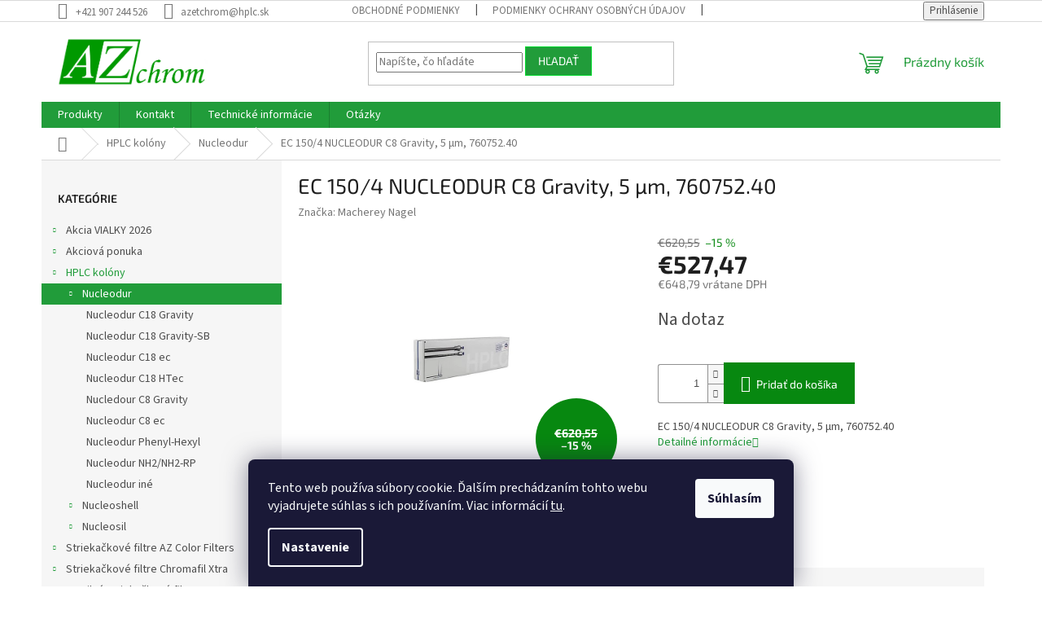

--- FILE ---
content_type: text/html; charset=utf-8
request_url: https://eshop.azetchrom.sk/ec-150-4-nucleodur-c8-gravity--5-m/
body_size: 20832
content:
        <!doctype html><html lang="sk" dir="ltr" class="header-background-light external-fonts-loaded"><head><meta charset="utf-8" /><meta name="viewport" content="width=device-width,initial-scale=1" /><title>EC 150/4 NUCLEODUR C8 Gravity, 5 µm, 760752.40 - AZ CHROM</title><link rel="preconnect" href="https://cdn.myshoptet.com" /><link rel="dns-prefetch" href="https://cdn.myshoptet.com" /><link rel="preload" href="https://cdn.myshoptet.com/prj/dist/master/cms/libs/jquery/jquery-1.11.3.min.js" as="script" /><link href="https://cdn.myshoptet.com/prj/dist/master/cms/templates/frontend_templates/shared/css/font-face/source-sans-3.css" rel="stylesheet"><link href="https://cdn.myshoptet.com/prj/dist/master/cms/templates/frontend_templates/shared/css/font-face/exo-2.css" rel="stylesheet"><link href="https://cdn.myshoptet.com/prj/dist/master/shop/dist/font-shoptet-11.css.62c94c7785ff2cea73b2.css" rel="stylesheet"><script>
dataLayer = [];
dataLayer.push({'shoptet' : {
    "pageId": 916,
    "pageType": "productDetail",
    "currency": "EUR",
    "currencyInfo": {
        "decimalSeparator": ",",
        "exchangeRate": 1,
        "priceDecimalPlaces": 2,
        "symbol": "\u20ac",
        "symbolLeft": 1,
        "thousandSeparator": " "
    },
    "language": "sk",
    "projectId": 609618,
    "product": {
        "id": 18010,
        "guid": "3560118e-9a90-11ee-ac84-aa0256134491",
        "hasVariants": false,
        "codes": [
            {
                "code": "760752.40"
            }
        ],
        "code": "760752.40",
        "name": "EC 150\/4 NUCLEODUR C8 Gravity, 5 \u00b5m, 760752.40",
        "appendix": "",
        "weight": 0,
        "manufacturer": "Macherey Nagel",
        "manufacturerGuid": "1EF53358281A6140A097DA0BA3DED3EE",
        "currentCategory": "HPLC kol\u00f3ny | Nucleodur",
        "currentCategoryGuid": "ffd5797d-99c0-11ee-a217-52a26b2cc824",
        "defaultCategory": "HPLC kol\u00f3ny | Nucleodur",
        "defaultCategoryGuid": "ffd5797d-99c0-11ee-a217-52a26b2cc824",
        "currency": "EUR",
        "priceWithVat": 648.78999999999996
    },
    "cartInfo": {
        "id": null,
        "freeShipping": false,
        "freeShippingFrom": null,
        "leftToFreeGift": {
            "formattedPrice": "\u20ac0",
            "priceLeft": 0
        },
        "freeGift": false,
        "leftToFreeShipping": {
            "priceLeft": null,
            "dependOnRegion": null,
            "formattedPrice": null
        },
        "discountCoupon": [],
        "getNoBillingShippingPrice": {
            "withoutVat": 0,
            "vat": 0,
            "withVat": 0
        },
        "cartItems": [],
        "taxMode": "ORDINARY"
    },
    "cart": [],
    "customer": {
        "priceRatio": 1,
        "priceListId": 1,
        "groupId": null,
        "registered": false,
        "mainAccount": false
    }
}});
dataLayer.push({'cookie_consent' : {
    "marketing": "denied",
    "analytics": "denied"
}});
document.addEventListener('DOMContentLoaded', function() {
    shoptet.consent.onAccept(function(agreements) {
        if (agreements.length == 0) {
            return;
        }
        dataLayer.push({
            'cookie_consent' : {
                'marketing' : (agreements.includes(shoptet.config.cookiesConsentOptPersonalisation)
                    ? 'granted' : 'denied'),
                'analytics': (agreements.includes(shoptet.config.cookiesConsentOptAnalytics)
                    ? 'granted' : 'denied')
            },
            'event': 'cookie_consent'
        });
    });
});
</script>
<meta property="og:type" content="website"><meta property="og:site_name" content="eshop.azetchrom.sk"><meta property="og:url" content="https://eshop.azetchrom.sk/ec-150-4-nucleodur-c8-gravity--5-m/"><meta property="og:title" content="EC 150/4 NUCLEODUR C8 Gravity, 5 µm, 760752.40 - AZ CHROM"><meta name="author" content="AZ CHROM"><meta name="web_author" content="Shoptet.sk"><meta name="dcterms.rightsHolder" content="eshop.azetchrom.sk"><meta name="robots" content="index,follow"><meta property="og:image" content="https://cdn.myshoptet.com/usr/eshop.azetchrom.sk/user/shop/big/18010_ec-150-4-nucleodur-c8-gravity--5-m--760752-40.jpg?657b1659"><meta property="og:description" content="EC 150/4 NUCLEODUR C8 Gravity, 5 µm, 760752.40. EC 150/4 NUCLEODUR C8 Gravity, 5 µm, 760752.40"><meta name="description" content="EC 150/4 NUCLEODUR C8 Gravity, 5 µm, 760752.40. EC 150/4 NUCLEODUR C8 Gravity, 5 µm, 760752.40"><meta property="product:price:amount" content="648.79"><meta property="product:price:currency" content="EUR"><style>:root {--color-primary: #219c3a;--color-primary-h: 132;--color-primary-s: 65%;--color-primary-l: 37%;--color-primary-hover: #0a9176;--color-primary-hover-h: 168;--color-primary-hover-s: 87%;--color-primary-hover-l: 30%;--color-secondary: #078810;--color-secondary-h: 124;--color-secondary-s: 90%;--color-secondary-l: 28%;--color-secondary-hover: #00db2c;--color-secondary-hover-h: 132;--color-secondary-hover-s: 100%;--color-secondary-hover-l: 43%;--color-tertiary: #219c3a;--color-tertiary-h: 132;--color-tertiary-s: 65%;--color-tertiary-l: 37%;--color-tertiary-hover: #00db2c;--color-tertiary-hover-h: 132;--color-tertiary-hover-s: 100%;--color-tertiary-hover-l: 43%;--color-header-background: #ffffff;--template-font: "Source Sans 3";--template-headings-font: "Exo 2";--header-background-url: url("https://cdn.myshoptet.com/usr/eshop.azetchrom.sk/user/header_backgrounds/svetlozelena.jpg");--cookies-notice-background: #1A1937;--cookies-notice-color: #F8FAFB;--cookies-notice-button-hover: #f5f5f5;--cookies-notice-link-hover: #27263f;--templates-update-management-preview-mode-content: "Náhľad aktualizácií šablóny je aktívny pre váš prehliadač."}</style>
    
    <link href="https://cdn.myshoptet.com/prj/dist/master/shop/dist/main-11.less.fcb4a42d7bd8a71b7ee2.css" rel="stylesheet" />
                <link href="https://cdn.myshoptet.com/prj/dist/master/shop/dist/mobile-header-v1-11.less.1ee105d41b5f713c21aa.css" rel="stylesheet" />
    
    <script>var shoptet = shoptet || {};</script>
    <script src="https://cdn.myshoptet.com/prj/dist/master/shop/dist/main-3g-header.js.05f199e7fd2450312de2.js"></script>
<!-- User include --><!-- project html code header -->
<style>
.flag.flag-discount {
   background-color: #078810;
}
.flags-extra .price-standard, .flags-extra .price-save {
   color: white
}
</style>
<!-- /User include --><link rel="shortcut icon" href="/favicon.ico" type="image/x-icon" /><link rel="canonical" href="https://eshop.azetchrom.sk/ec-150-4-nucleodur-c8-gravity--5-m/" /></head><body class="desktop id-916 in-nucleodur template-11 type-product type-detail multiple-columns-body columns-mobile-2 columns-1 ums_forms_redesign--off ums_a11y_category_page--on ums_discussion_rating_forms--off ums_flags_display_unification--on ums_a11y_login--on mobile-header-version-1"><noscript>
    <style>
        #header {
            padding-top: 0;
            position: relative !important;
            top: 0;
        }
        .header-navigation {
            position: relative !important;
        }
        .overall-wrapper {
            margin: 0 !important;
        }
        body:not(.ready) {
            visibility: visible !important;
        }
    </style>
    <div class="no-javascript">
        <div class="no-javascript__title">Musíte zmeniť nastavenie vášho prehliadača</div>
        <div class="no-javascript__text">Pozrite sa na: <a href="https://www.google.com/support/bin/answer.py?answer=23852">Ako povoliť JavaScript vo vašom prehliadači</a>.</div>
        <div class="no-javascript__text">Ak používate software na blokovanie reklám, možno bude potrebné, aby ste povolili JavaScript z tejto stránky.</div>
        <div class="no-javascript__text">Ďakujeme.</div>
    </div>
</noscript>
    <div class="siteCookies siteCookies--bottom siteCookies--dark js-siteCookies" role="dialog" data-testid="cookiesPopup" data-nosnippet>
        <div class="siteCookies__form">
            <div class="siteCookies__content">
                <div class="siteCookies__text">
                    Tento web používa súbory cookie. Ďalším prechádzaním tohto webu vyjadrujete súhlas s ich používaním. Viac informácií <a href="/podmienky-ochrany-osobnych-udajov/" target=\"_blank\" rel=\"noopener noreferrer\">tu</a>.
                </div>
                <p class="siteCookies__links">
                    <button class="siteCookies__link js-cookies-settings" aria-label="Nastavenia cookies" data-testid="cookiesSettings">Nastavenie</button>
                </p>
            </div>
            <div class="siteCookies__buttonWrap">
                                <button class="siteCookies__button js-cookiesConsentSubmit" value="all" aria-label="Prijať cookies" data-testid="buttonCookiesAccept">Súhlasím</button>
            </div>
        </div>
        <script>
            document.addEventListener("DOMContentLoaded", () => {
                const siteCookies = document.querySelector('.js-siteCookies');
                document.addEventListener("scroll", shoptet.common.throttle(() => {
                    const st = document.documentElement.scrollTop;
                    if (st > 1) {
                        siteCookies.classList.add('siteCookies--scrolled');
                    } else {
                        siteCookies.classList.remove('siteCookies--scrolled');
                    }
                }, 100));
            });
        </script>
    </div>
<a href="#content" class="skip-link sr-only">Prejsť na obsah</a><div class="overall-wrapper"><div class="user-action"><div class="container">
    <div class="user-action-in">
                    <div id="login" class="user-action-login popup-widget login-widget" role="dialog" aria-labelledby="loginHeading">
        <div class="popup-widget-inner">
                            <h2 id="loginHeading">Prihlásenie k vášmu účtu</h2><div id="customerLogin"><form action="/action/Customer/Login/" method="post" id="formLoginIncluded" class="csrf-enabled formLogin" data-testid="formLogin"><input type="hidden" name="referer" value="" /><div class="form-group"><div class="input-wrapper email js-validated-element-wrapper no-label"><input type="email" name="email" class="form-control" autofocus placeholder="E-mailová adresa (napr. jan@novak.sk)" data-testid="inputEmail" autocomplete="email" required /></div></div><div class="form-group"><div class="input-wrapper password js-validated-element-wrapper no-label"><input type="password" name="password" class="form-control" placeholder="Heslo" data-testid="inputPassword" autocomplete="current-password" required /><span class="no-display">Nemôžete vyplniť toto pole</span><input type="text" name="surname" value="" class="no-display" /></div></div><div class="form-group"><div class="login-wrapper"><button type="submit" class="btn btn-secondary btn-text btn-login" data-testid="buttonSubmit">Prihlásiť sa</button><div class="password-helper"><a href="/registracia/" data-testid="signup" rel="nofollow">Nová registrácia</a><a href="/klient/zabudnute-heslo/" rel="nofollow">Zabudnuté heslo</a></div></div></div></form>
</div>                    </div>
    </div>

                            <div id="cart-widget" class="user-action-cart popup-widget cart-widget loader-wrapper" data-testid="popupCartWidget" role="dialog" aria-hidden="true">
    <div class="popup-widget-inner cart-widget-inner place-cart-here">
        <div class="loader-overlay">
            <div class="loader"></div>
        </div>
    </div>

    <div class="cart-widget-button">
        <a href="/kosik/" class="btn btn-conversion" id="continue-order-button" rel="nofollow" data-testid="buttonNextStep">Pokračovať do košíka</a>
    </div>
</div>
            </div>
</div>
</div><div class="top-navigation-bar" data-testid="topNavigationBar">

    <div class="container">

        <div class="top-navigation-contacts">
            <strong>Zákaznícka podpora:</strong><a href="tel:+421907244526" class="project-phone" aria-label="Zavolať na +421907244526" data-testid="contactboxPhone"><span>+421 907 244 526</span></a><a href="mailto:azetchrom@hplc.sk" class="project-email" data-testid="contactboxEmail"><span>azetchrom@hplc.sk</span></a>        </div>

                            <div class="top-navigation-menu">
                <div class="top-navigation-menu-trigger"></div>
                <ul class="top-navigation-bar-menu">
                                            <li class="top-navigation-menu-item-39">
                            <a href="/obchodne-podmienky/" target="blank">Obchodné podmienky</a>
                        </li>
                                            <li class="top-navigation-menu-item-691">
                            <a href="/podmienky-ochrany-osobnych-udajov/" target="blank">Podmienky ochrany osobných údajov</a>
                        </li>
                                            <li class="top-navigation-menu-item-898">
                            <a href="/formulare/" target="blank">Formuláre</a>
                        </li>
                                            <li class="top-navigation-menu-item-external-46">
                            <a href="https://609618.myshoptet.com/kontakt/">Kontakty</a>
                        </li>
                                    </ul>
                <ul class="top-navigation-bar-menu-helper"></ul>
            </div>
        
        <div class="top-navigation-tools">
            <div class="responsive-tools">
                <a href="#" class="toggle-window" data-target="search" aria-label="Hľadať" data-testid="linkSearchIcon"></a>
                                                            <a href="#" class="toggle-window" data-target="login"></a>
                                                    <a href="#" class="toggle-window" data-target="navigation" aria-label="Menu" data-testid="hamburgerMenu"></a>
            </div>
                        <button class="top-nav-button top-nav-button-login toggle-window" type="button" data-target="login" aria-haspopup="dialog" aria-controls="login" aria-expanded="false" data-testid="signin"><span>Prihlásenie</span></button>        </div>

    </div>

</div>
<header id="header"><div class="container navigation-wrapper">
    <div class="header-top">
        <div class="site-name-wrapper">
            <div class="site-name"><a href="/" data-testid="linkWebsiteLogo"><img src="https://cdn.myshoptet.com/usr/eshop.azetchrom.sk/user/logos/az_chrom-1-1.png" alt="AZ CHROM" fetchpriority="low" /></a></div>        </div>
        <div class="search" itemscope itemtype="https://schema.org/WebSite">
            <meta itemprop="headline" content="Nucleodur"/><meta itemprop="url" content="https://eshop.azetchrom.sk"/><meta itemprop="text" content="EC 150/4 NUCLEODUR C8 Gravity, 5 µm, 760752.40. EC 150/4 NUCLEODUR C8 Gravity, 5 µm, 760752.40"/>            <form action="/action/ProductSearch/prepareString/" method="post"
    id="formSearchForm" class="search-form compact-form js-search-main"
    itemprop="potentialAction" itemscope itemtype="https://schema.org/SearchAction" data-testid="searchForm">
    <fieldset>
        <meta itemprop="target"
            content="https://eshop.azetchrom.sk/vyhladavanie/?string={string}"/>
        <input type="hidden" name="language" value="sk"/>
        
            
<input
    type="search"
    name="string"
        class="query-input form-control search-input js-search-input"
    placeholder="Napíšte, čo hľadáte"
    autocomplete="off"
    required
    itemprop="query-input"
    aria-label="Vyhľadávanie"
    data-testid="searchInput"
>
            <button type="submit" class="btn btn-default" data-testid="searchBtn">Hľadať</button>
        
    </fieldset>
</form>
        </div>
        <div class="navigation-buttons">
                
    <a href="/kosik/" class="btn btn-icon toggle-window cart-count" data-target="cart" data-hover="true" data-redirect="true" data-testid="headerCart" rel="nofollow" aria-haspopup="dialog" aria-expanded="false" aria-controls="cart-widget">
        
                <span class="sr-only">Nákupný košík</span>
        
            <span class="cart-price visible-lg-inline-block" data-testid="headerCartPrice">
                                    Prázdny košík                            </span>
        
    
            </a>
        </div>
    </div>
    <nav id="navigation" aria-label="Hlavné menu" data-collapsible="true"><div class="navigation-in menu"><ul class="menu-level-1" role="menubar" data-testid="headerMenuItems"><li class="menu-item-external-20" role="none"><a href="https://609618.myshoptet.com/" data-testid="headerMenuItem" role="menuitem" aria-expanded="false"><b>Produkty</b></a></li>
<li class="menu-item-external-29" role="none"><a href="https://609618.myshoptet.com/kontakt/" data-testid="headerMenuItem" role="menuitem" aria-expanded="false"><b>Kontakt</b></a></li>
<li class="menu-item-707" role="none"><a href="/technicke-info/" target="blank" data-testid="headerMenuItem" role="menuitem" aria-expanded="false"><b>Technické informácie</b></a></li>
<li class="menu-item-29" role="none"><a href="/otazky/" data-testid="headerMenuItem" role="menuitem" aria-expanded="false"><b>Otázky</b></a></li>
<li class="appended-category menu-item-1032 ext" role="none"><a href="/akcia-vialky-2026/"><b>Akcia VIALKY 2026</b><span class="submenu-arrow" role="menuitem"></span></a><ul class="menu-level-2 menu-level-2-appended" role="menu"><li class="menu-item-1035" role="none"><a href="/zavitove-vialky-n9/" data-testid="headerMenuItem" role="menuitem"><span>Závitové vialky N9</span></a></li><li class="menu-item-1038" role="none"><a href="/krimpovacie-vialky-n11/" data-testid="headerMenuItem" role="menuitem"><span>Krimpovacie vialky N11</span></a></li><li class="menu-item-1041" role="none"><a href="/snap-ring-vialky-n11/" data-testid="headerMenuItem" role="menuitem"><span>Snap ring vialky N11</span></a></li></ul></li><li class="appended-category menu-item-817 ext" role="none"><a href="/akciova-ponuka/"><b>Akciová ponuka</b><span class="submenu-arrow" role="menuitem"></span></a><ul class="menu-level-2 menu-level-2-appended" role="menu"><li class="menu-item-823" role="none"><a href="/akciova-ponuka-hplc/" data-testid="headerMenuItem" role="menuitem"><span>Akciová ponuka HPLC kolóny</span></a></li><li class="menu-item-820" role="none"><a href="/macherey-nagel/" data-testid="headerMenuItem" role="menuitem"><span>Macherey Nagel HPLC kolóny</span></a></li><li class="menu-item-826" role="none"><a href="/akciova-ponuka-d2-lampy/" data-testid="headerMenuItem" role="menuitem"><span>Akciová ponuka D2 lampy</span></a></li><li class="menu-item-835" role="none"><a href="/spojovaci-chromatograficky-material/" data-testid="headerMenuItem" role="menuitem"><span>Spojovací chromatografický materiál</span></a></li><li class="menu-item-910" role="none"><a href="/filtracia/" data-testid="headerMenuItem" role="menuitem"><span>Filtrácia</span></a></li></ul></li><li class="appended-category menu-item-913 ext" role="none"><a href="/hplc-kolony/"><b>HPLC kolóny</b><span class="submenu-arrow" role="menuitem"></span></a><ul class="menu-level-2 menu-level-2-appended" role="menu"><li class="menu-item-916" role="none"><a href="/nucleodur/" data-testid="headerMenuItem" role="menuitem"><span>Nucleodur</span></a></li><li class="menu-item-904" role="none"><a href="/nucleoshell/" data-testid="headerMenuItem" role="menuitem"><span>Nucleoshell</span></a></li><li class="menu-item-919" role="none"><a href="/nucleosil/" data-testid="headerMenuItem" role="menuitem"><span>Nucleosil</span></a></li></ul></li><li class="appended-category menu-item-673 ext" role="none"><a href="/striekackove-filtre-az-color-filters/"><b>Striekačkové filtre AZ Color Filters</b><span class="submenu-arrow" role="menuitem"></span></a><ul class="menu-level-2 menu-level-2-appended" role="menu"><li class="menu-item-716" role="none"><a href="/hptfe--hydrofilny-ptfe/" data-testid="headerMenuItem" role="menuitem"><span>HPTFE (hydrofilný PTFE)</span></a></li><li class="menu-item-725" role="none"><a href="/nylon/" data-testid="headerMenuItem" role="menuitem"><span>Nylon</span></a></li><li class="menu-item-740" role="none"><a href="/ptfe--hydrofobny-ptfe/" data-testid="headerMenuItem" role="menuitem"><span>PTFE (hydrofóbny)</span></a></li><li class="menu-item-984" role="none"><a href="/hpvdf--hydrofilny-pvdf/" data-testid="headerMenuItem" role="menuitem"><span>HPVDF (hydrofilný PVDF)</span></a></li><li class="menu-item-767" role="none"><a href="/pvdf--hydrofobny/" data-testid="headerMenuItem" role="menuitem"><span>PVDF (hydrofóbny PVDF)</span></a></li><li class="menu-item-758" role="none"><a href="/pes/" data-testid="headerMenuItem" role="menuitem"><span>PES</span></a></li><li class="menu-item-785" role="none"><a href="/rc--regenerovana-celuloza/" data-testid="headerMenuItem" role="menuitem"><span>RC (regenerovaná celulóza)</span></a></li><li class="menu-item-993" role="none"><a href="/pet/" data-testid="headerMenuItem" role="menuitem"><span>PET (polyester)</span></a></li><li class="menu-item-776" role="none"><a href="/mce/" data-testid="headerMenuItem" role="menuitem"><span>MCE</span></a></li><li class="menu-item-794" role="none"><a href="/gf--glass-fibre/" data-testid="headerMenuItem" role="menuitem"><span>GF (glass fibre)</span></a></li><li class="menu-item-803" role="none"><a href="/ca--acetat-celulozy/" data-testid="headerMenuItem" role="menuitem"><span>CA (acetát celulózy)</span></a></li></ul></li><li class="appended-category menu-item-844 ext" role="none"><a href="/striekackove-filtre-chromafil-xtra/"><b>Striekačkové filtre Chromafil Xtra</b><span class="submenu-arrow" role="menuitem"></span></a><ul class="menu-level-2 menu-level-2-appended" role="menu"><li class="menu-item-847" role="none"><a href="/chromafil-xtra-rc--regenerovana-celuloza/" data-testid="headerMenuItem" role="menuitem"><span>Chromafil Xtra RC (regenerovaná celulóza)</span></a></li><li class="menu-item-850" role="none"><a href="/chromafil-xtra-h-ptfe--hydrofilny-ptfe-/" data-testid="headerMenuItem" role="menuitem"><span>Chromafil Xtra H-PTFE (hydrofilný PTFE)</span></a></li><li class="menu-item-853" role="none"><a href="/chromafil-xtra-pa--nylon-2/" data-testid="headerMenuItem" role="menuitem"><span>Chromafil Xtra PA (nylon)</span></a></li><li class="menu-item-856" role="none"><a href="/chromafil-xtra-pet--polyester-2/" data-testid="headerMenuItem" role="menuitem"><span>Chromafil Xtra PET (polyester)</span></a></li><li class="menu-item-859" role="none"><a href="/chromafil-xtra-ptfe--hydrofobny-ptfe/" data-testid="headerMenuItem" role="menuitem"><span>Chromafil Xtra PTFE (hydrofóbny PTFE)</span></a></li><li class="menu-item-862" role="none"><a href="/chromafil-xtra-pes/" data-testid="headerMenuItem" role="menuitem"><span>Chromafil Xtra PES</span></a></li><li class="menu-item-865" role="none"><a href="/chromafil-xtra-pvdf--hyrofilny-pvdf/" data-testid="headerMenuItem" role="menuitem"><span>Chromafil Xtra PVDF (hyrofilný PVDF)</span></a></li><li class="menu-item-868" role="none"><a href="/chromafil-xtra-mv--zmes-esterov-celulozy/" data-testid="headerMenuItem" role="menuitem"><span>Chromafil Xtra MV (zmes esterov celulózy)</span></a></li><li class="menu-item-871" role="none"><a href="/chromafil-xtra-ca--acetat-celulozy/" data-testid="headerMenuItem" role="menuitem"><span>Chromafil Xtra CA (acetát celulózy)</span></a></li><li class="menu-item-874" role="none"><a href="/chromafil-xtra-gf--sklenene-vlakna/" data-testid="headerMenuItem" role="menuitem"><span>Chromafil Xtra GF (sklenené vlákna)</span></a></li><li class="menu-item-877" role="none"><a href="/chromafil-xtra-s-predfiltrom-gf/" data-testid="headerMenuItem" role="menuitem"><span>Chromafil Xtra s predfiltrom GF</span></a></li><li class="menu-item-880" role="none"><a href="/chromafil-xtra-ic/" data-testid="headerMenuItem" role="menuitem"><span>Chromafil Xtra IC</span></a></li></ul></li><li class="appended-category menu-item-1017 ext" role="none"><a href="/sterilne-striekackove-filtre/"><b>Sterilné striekačkové filtre</b><span class="submenu-arrow" role="menuitem"></span></a><ul class="menu-level-2 menu-level-2-appended" role="menu"><li class="menu-item-1020" role="none"><a href="/pes-2/" data-testid="headerMenuItem" role="menuitem"><span>PES</span></a></li><li class="menu-item-1023" role="none"><a href="/pvdf-hydrofilny/" data-testid="headerMenuItem" role="menuitem"><span>PVDF hydrofilný</span></a></li><li class="menu-item-1026" role="none"><a href="/ca/" data-testid="headerMenuItem" role="menuitem"><span>CA</span></a></li><li class="menu-item-1029" role="none"><a href="/hptfe/" data-testid="headerMenuItem" role="menuitem"><span>HPTFE</span></a></li></ul></li><li class="appended-category menu-item-683" role="none"><a href="/membranove-filtre/"><b>Membránové filtre 47mm</b></a></li><li class="appended-category menu-item-814" role="none"><a href="/filtracne-a-spe-aparatury/"><b>Filtračné a SPE aparatúry</b></a></li><li class="appended-category menu-item-1000 ext" role="none"><a href="/rychle-testy-analyza-vod/"><b>Rýchle testy - Analýza vôd</b><span class="submenu-arrow" role="menuitem"></span></a><ul class="menu-level-2 menu-level-2-appended" role="menu"><li class="menu-item-1014" role="none"><a href="/meranie-ph/" data-testid="headerMenuItem" role="menuitem"><span>meranie pH</span></a></li><li class="menu-item-1006" role="none"><a href="/nanocolor/" data-testid="headerMenuItem" role="menuitem"><span>Nanocolor</span></a></li><li class="menu-item-1009" role="none"><a href="/aquadur/" data-testid="headerMenuItem" role="menuitem"><span>Aquadur</span></a></li><li class="menu-item-1012" role="none"><a href="/visocolor/" data-testid="headerMenuItem" role="menuitem"><span>Visocolor</span></a></li><li class="menu-item-1003" role="none"><a href="/quantofix/" data-testid="headerMenuItem" role="menuitem"><span>Quantofix</span></a></li></ul></li></ul>
    <ul class="navigationActions" role="menu">
                            <li role="none">
                                    <a href="/login/?backTo=%2Fec-150-4-nucleodur-c8-gravity--5-m%2F" rel="nofollow" data-testid="signin" role="menuitem"><span>Prihlásenie</span></a>
                            </li>
                        </ul>
</div><span class="navigation-close"></span></nav><div class="menu-helper" data-testid="hamburgerMenu"><span>Viac</span></div>
</div></header><!-- / header -->


                    <div class="container breadcrumbs-wrapper">
            <div class="breadcrumbs navigation-home-icon-wrapper" itemscope itemtype="https://schema.org/BreadcrumbList">
                                                                            <span id="navigation-first" data-basetitle="AZ CHROM" itemprop="itemListElement" itemscope itemtype="https://schema.org/ListItem">
                <a href="/" itemprop="item" class="navigation-home-icon"><span class="sr-only" itemprop="name">Domov</span></a>
                <span class="navigation-bullet">/</span>
                <meta itemprop="position" content="1" />
            </span>
                                <span id="navigation-1" itemprop="itemListElement" itemscope itemtype="https://schema.org/ListItem">
                <a href="/hplc-kolony/" itemprop="item" data-testid="breadcrumbsSecondLevel"><span itemprop="name">HPLC kolóny</span></a>
                <span class="navigation-bullet">/</span>
                <meta itemprop="position" content="2" />
            </span>
                                <span id="navigation-2" itemprop="itemListElement" itemscope itemtype="https://schema.org/ListItem">
                <a href="/nucleodur/" itemprop="item" data-testid="breadcrumbsSecondLevel"><span itemprop="name">Nucleodur</span></a>
                <span class="navigation-bullet">/</span>
                <meta itemprop="position" content="3" />
            </span>
                                            <span id="navigation-3" itemprop="itemListElement" itemscope itemtype="https://schema.org/ListItem" data-testid="breadcrumbsLastLevel">
                <meta itemprop="item" content="https://eshop.azetchrom.sk/ec-150-4-nucleodur-c8-gravity--5-m/" />
                <meta itemprop="position" content="4" />
                <span itemprop="name" data-title="EC 150/4 NUCLEODUR C8 Gravity, 5 µm, 760752.40">EC 150/4 NUCLEODUR C8 Gravity, 5 µm, 760752.40 <span class="appendix"></span></span>
            </span>
            </div>
        </div>
    
<div id="content-wrapper" class="container content-wrapper">
    
    <div class="content-wrapper-in">
                                                <aside class="sidebar sidebar-left"  data-testid="sidebarMenu">
                                                                                                <div class="sidebar-inner">
                                                                                                        <div class="box box-bg-variant box-categories">    <div class="skip-link__wrapper">
        <span id="categories-start" class="skip-link__target js-skip-link__target sr-only" tabindex="-1">&nbsp;</span>
        <a href="#categories-end" class="skip-link skip-link--start sr-only js-skip-link--start">Preskočiť kategórie</a>
    </div>

<h4>Kategórie</h4>


<div id="categories"><div class="categories cat-01 expandable external" id="cat-1032"><div class="topic"><a href="/akcia-vialky-2026/">Akcia VIALKY 2026<span class="cat-trigger">&nbsp;</span></a></div>

    </div><div class="categories cat-02 expandable external" id="cat-817"><div class="topic"><a href="/akciova-ponuka/">Akciová ponuka<span class="cat-trigger">&nbsp;</span></a></div>

    </div><div class="categories cat-01 expandable active expanded" id="cat-913"><div class="topic child-active"><a href="/hplc-kolony/">HPLC kolóny<span class="cat-trigger">&nbsp;</span></a></div>

                    <ul class=" active expanded">
                                        <li class="
                active                  expandable                 expanded                ">
                <a href="/nucleodur/">
                    Nucleodur
                    <span class="cat-trigger">&nbsp;</span>                </a>
                                                            

                    <ul class=" active expanded">
                                        <li >
                <a href="/nucleodur-c18ec/">
                    Nucleodur C18 Gravity
                                    </a>
                                                                </li>
                                <li >
                <a href="/nucleodur-c18-gravity-sb/">
                    Nucleodur C18 Gravity-SB
                                    </a>
                                                                </li>
                                <li >
                <a href="/nucleodur-c18-ec/">
                    Nucleodur C18 ec
                                    </a>
                                                                </li>
                                <li >
                <a href="/nucleodur-c8-gravity/">
                    Nucleodur C18 HTec
                                    </a>
                                                                </li>
                                <li >
                <a href="/nucledour-c8-gravity/">
                    Nucledour C8 Gravity
                                    </a>
                                                                </li>
                                <li >
                <a href="/nucleodur-c8-ec/">
                    Nucleodur C8 ec
                                    </a>
                                                                </li>
                                <li >
                <a href="/nucleodur-phenyl-hexyl/">
                    Nucleodur Phenyl-Hexyl
                                    </a>
                                                                </li>
                                <li >
                <a href="/nucleodur-nh2-nh2-rp/">
                    Nucleodur NH2/NH2-RP
                                    </a>
                                                                </li>
                                <li >
                <a href="/nucleodur-ine/">
                    Nucleodur iné
                                    </a>
                                                                </li>
                </ul>
    
                                                </li>
                                <li class="
                                 expandable                                 external">
                <a href="/nucleoshell/">
                    Nucleoshell
                    <span class="cat-trigger">&nbsp;</span>                </a>
                                                            

    
                                                </li>
                                <li class="
                                 expandable                                 external">
                <a href="/nucleosil/">
                    Nucleosil
                    <span class="cat-trigger">&nbsp;</span>                </a>
                                                            

    
                                                </li>
                </ul>
    </div><div class="categories cat-02 expandable external" id="cat-673"><div class="topic"><a href="/striekackove-filtre-az-color-filters/">Striekačkové filtre AZ Color Filters<span class="cat-trigger">&nbsp;</span></a></div>

    </div><div class="categories cat-01 expandable external" id="cat-844"><div class="topic"><a href="/striekackove-filtre-chromafil-xtra/">Striekačkové filtre Chromafil Xtra<span class="cat-trigger">&nbsp;</span></a></div>

    </div><div class="categories cat-02 expandable external" id="cat-1017"><div class="topic"><a href="/sterilne-striekackove-filtre/">Sterilné striekačkové filtre<span class="cat-trigger">&nbsp;</span></a></div>

    </div><div class="categories cat-01 expanded" id="cat-683"><div class="topic"><a href="/membranove-filtre/">Membránové filtre 47mm<span class="cat-trigger">&nbsp;</span></a></div></div><div class="categories cat-02 expanded" id="cat-814"><div class="topic"><a href="/filtracne-a-spe-aparatury/">Filtračné a SPE aparatúry<span class="cat-trigger">&nbsp;</span></a></div></div><div class="categories cat-01 expandable expanded" id="cat-1000"><div class="topic"><a href="/rychle-testy-analyza-vod/">Rýchle testy - Analýza vôd<span class="cat-trigger">&nbsp;</span></a></div>

                    <ul class=" expanded">
                                        <li >
                <a href="/meranie-ph/">
                    meranie pH
                                    </a>
                                                                </li>
                                <li >
                <a href="/nanocolor/">
                    Nanocolor
                                    </a>
                                                                </li>
                                <li >
                <a href="/aquadur/">
                    Aquadur
                                    </a>
                                                                </li>
                                <li >
                <a href="/visocolor/">
                    Visocolor
                                    </a>
                                                                </li>
                                <li >
                <a href="/quantofix/">
                    Quantofix
                                    </a>
                                                                </li>
                </ul>
    </div></div>

    <div class="skip-link__wrapper">
        <a href="#categories-start" class="skip-link skip-link--end sr-only js-skip-link--end" tabindex="-1" hidden>Preskočiť kategórie</a>
        <span id="categories-end" class="skip-link__target js-skip-link__target sr-only" tabindex="-1">&nbsp;</span>
    </div>
</div>
                                                                    </div>
                                                            </aside>
                            <main id="content" class="content narrow">
                            
<div class="p-detail" itemscope itemtype="https://schema.org/Product">

    
    <meta itemprop="name" content="EC 150/4 NUCLEODUR C8 Gravity, 5 µm, 760752.40" />
    <meta itemprop="category" content="Úvodná stránka &gt; HPLC kolóny &gt; Nucleodur &gt; EC 150/4 NUCLEODUR C8 Gravity, 5 µm, 760752.40" />
    <meta itemprop="url" content="https://eshop.azetchrom.sk/ec-150-4-nucleodur-c8-gravity--5-m/" />
    <meta itemprop="image" content="https://cdn.myshoptet.com/usr/eshop.azetchrom.sk/user/shop/big/18010_ec-150-4-nucleodur-c8-gravity--5-m--760752-40.jpg?657b1659" />
            <meta itemprop="description" content="EC 150/4 NUCLEODUR C8 Gravity, 5 µm, 760752.40" />
                <span class="js-hidden" itemprop="manufacturer" itemscope itemtype="https://schema.org/Organization">
            <meta itemprop="name" content="Macherey Nagel" />
        </span>
        <span class="js-hidden" itemprop="brand" itemscope itemtype="https://schema.org/Brand">
            <meta itemprop="name" content="Macherey Nagel" />
        </span>
                                        
        <div class="p-detail-inner">

        <div class="p-detail-inner-header">
            <h1>
                  EC 150/4 NUCLEODUR C8 Gravity, 5 µm, 760752.40            </h1>

                    </div>

        <form action="/action/Cart/addCartItem/" method="post" id="product-detail-form" class="pr-action csrf-enabled" data-testid="formProduct">

            <meta itemprop="productID" content="18010" /><meta itemprop="identifier" content="3560118e-9a90-11ee-ac84-aa0256134491" /><meta itemprop="sku" content="760752.40" /><span itemprop="offers" itemscope itemtype="https://schema.org/Offer"><link itemprop="availability" href="https://schema.org/InStock" /><meta itemprop="url" content="https://eshop.azetchrom.sk/ec-150-4-nucleodur-c8-gravity--5-m/" /><meta itemprop="price" content="648.79" /><meta itemprop="priceCurrency" content="EUR" /><link itemprop="itemCondition" href="https://schema.org/NewCondition" /></span><input type="hidden" name="productId" value="18010" /><input type="hidden" name="priceId" value="18025" /><input type="hidden" name="language" value="sk" />

            <div class="row product-top">

                <div class="col-xs-12">

                    <div class="p-detail-info">
                        
                        
                                                    <div><a href="/znacka/macherey-nagel/" data-testid="productCardBrandName">Značka: <span>Macherey Nagel</span></a></div>
                        
                    </div>

                </div>

                <div class="col-xs-12 col-lg-6 p-image-wrapper">

                    
                    <div class="p-image" style="" data-testid="mainImage">

                        

    

    <div class="flags flags-extra">
      
                
                                                                              
            <span class="flag flag-discount">
                                                                    <span class="price-standard">
                                            <span>€620,55</span>
                        </span>
                                                                                                            <span class="price-save">
            
                        
                &ndash;15 %
        </span>
                                    </span>
              </div>

                        

<a href="https://cdn.myshoptet.com/usr/eshop.azetchrom.sk/user/shop/big/18010_ec-150-4-nucleodur-c8-gravity--5-m--760752-40.jpg?657b1659" class="p-main-image cloud-zoom cbox" data-href="https://cdn.myshoptet.com/usr/eshop.azetchrom.sk/user/shop/orig/18010_ec-150-4-nucleodur-c8-gravity--5-m--760752-40.jpg?657b1659"><img src="https://cdn.myshoptet.com/usr/eshop.azetchrom.sk/user/shop/big/18010_ec-150-4-nucleodur-c8-gravity--5-m--760752-40.jpg?657b1659" alt="EC 150/4 NUCLEODUR C8 Gravity, 5 µm, 760752.40" width="1024" height="768"  fetchpriority="high" />
</a>                    </div>

                    
                </div>

                <div class="col-xs-12 col-lg-6 p-info-wrapper">

                    
                    
                        <div class="p-final-price-wrapper">

                                <span class="price-standard">
                                            <span>€620,55</span>
                        </span>
                                <span class="price-save">
            
                        
                &ndash;15 %
        </span>
                            <strong class="price-final" data-testid="productCardPrice">
            <span class="price-final-holder">
                €527,47
    

        </span>
    </strong>
                                <span class="price-additional">
                                        €648,79
            vrátane DPH                            </span>
                                <span class="price-measure">
                    
                        </span>
                            

                        </div>

                    
                    
                                                                                    <div class="availability-value" title="Dostupnosť">
                                    

    
    <span class="availability-label" data-testid="labelAvailability">
                    Na dotaz            </span>
    
                                </div>
                                                    
                        <table class="detail-parameters">
                            <tbody>
                            
                            
                            
                                                                                    </tbody>
                        </table>

                                                                            
                            <div class="add-to-cart" data-testid="divAddToCart">
                
<span class="quantity">
    <span
        class="increase-tooltip js-increase-tooltip"
        data-trigger="manual"
        data-container="body"
        data-original-title="Nie je možné zakúpiť viac než 9999 ks."
        aria-hidden="true"
        role="tooltip"
        data-testid="tooltip">
    </span>

    <span
        class="decrease-tooltip js-decrease-tooltip"
        data-trigger="manual"
        data-container="body"
        data-original-title="Minimálne množstvo, ktoré je možné zakúpiť je 1 ks."
        aria-hidden="true"
        role="tooltip"
        data-testid="tooltip">
    </span>
    <label>
        <input
            type="number"
            name="amount"
            value="1"
            class="amount"
            autocomplete="off"
            data-decimals="0"
                        step="1"
            min="1"
            max="9999"
            aria-label="Množstvo"
            data-testid="cartAmount"/>
    </label>

    <button
        class="increase"
        type="button"
        aria-label="Zvýšiť množstvo o 1"
        data-testid="increase">
            <span class="increase__sign">&plus;</span>
    </button>

    <button
        class="decrease"
        type="button"
        aria-label="Znížiť množstvo o 1"
        data-testid="decrease">
            <span class="decrease__sign">&minus;</span>
    </button>
</span>
                    
    <button type="submit" class="btn btn-lg btn-conversion add-to-cart-button" data-testid="buttonAddToCart" aria-label="Pridať do košíka EC 150/4 NUCLEODUR C8 Gravity, 5 µm, 760752.40">Pridať do košíka</button>

            </div>
                    
                    
                    

                                            <div class="p-short-description" data-testid="productCardShortDescr">
                            EC 150/4 NUCLEODUR C8 Gravity, 5 µm, 760752.40
                        </div>
                    
                                            <p data-testid="productCardDescr">
                            <a href="#description" class="chevron-after chevron-down-after" data-toggle="tab" data-external="1" data-force-scroll="true">Detailné informácie</a>
                        </p>
                    
                    <div class="social-buttons-wrapper">
                        <div class="link-icons" data-testid="productDetailActionIcons">
    <a href="#" class="link-icon print" title="Tlačiť produkt"><span>Tlač</span></a>
    <a href="/ec-150-4-nucleodur-c8-gravity--5-m:otazka/" class="link-icon chat" title="Hovoriť s predajcom" rel="nofollow"><span>Opýtať sa</span></a>
        </div>
                                            </div>

                    
                </div>

            </div>

        </form>
    </div>

    
        
    
        
    <div class="shp-tabs-wrapper p-detail-tabs-wrapper">
        <div class="row">
            <div class="col-sm-12 shp-tabs-row responsive-nav">
                <div class="shp-tabs-holder">
    <ul id="p-detail-tabs" class="shp-tabs p-detail-tabs visible-links" role="tablist">
                            <li class="shp-tab active" data-testid="tabDescription">
                <a href="#description" class="shp-tab-link" role="tab" data-toggle="tab">Popis</a>
            </li>
                                                                                                                         <li class="shp-tab" data-testid="tabDiscussion">
                                <a href="#productDiscussion" class="shp-tab-link" role="tab" data-toggle="tab">Diskusia</a>
            </li>
                                        </ul>
</div>
            </div>
            <div class="col-sm-12 ">
                <div id="tab-content" class="tab-content">
                                                                                                            <div id="description" class="tab-pane fade in active" role="tabpanel">
        <div class="description-inner">
            <div class="basic-description">
                <h3>Podrobný popis</h3>
                                    <p>Informačná brožúra <a href="http://www.hplc.sk/pdf/Macherey_Nagel/MN_NUCLEODUR.pdf"><strong>Nucleodur </strong></a></p>
                            </div>
            
    
        </div>
    </div>
                                                                                                                                                    <div id="productDiscussion" class="tab-pane fade" role="tabpanel" data-testid="areaDiscussion">
        <div id="discussionWrapper" class="discussion-wrapper unveil-wrapper" data-parent-tab="productDiscussion" data-testid="wrapperDiscussion">
                                    
    <div class="discussionContainer js-discussion-container" data-editorid="discussion">
                    <p data-testid="textCommentNotice">Buďte prvý, kto napíše príspevok k tejto položke.</p>
                                                        <div class="add-comment discussion-form-trigger" data-unveil="discussion-form" aria-expanded="false" aria-controls="discussion-form" role="button">
                <span class="link-like comment-icon" data-testid="buttonAddComment">Pridať komentár</span>
                        </div>
                        <div id="discussion-form" class="discussion-form vote-form js-hidden">
                            <form action="/action/ProductDiscussion/addPost/" method="post" id="formDiscussion" data-testid="formDiscussion">
    <input type="hidden" name="formId" value="9" />
    <input type="hidden" name="discussionEntityId" value="18010" />
            <div class="row">
        <div class="form-group col-xs-12 col-sm-6">
            <input type="text" name="fullName" value="" id="fullName" class="form-control" placeholder="Meno" data-testid="inputUserName"/>
                        <span class="no-display">Nevypĺňajte toto pole:</span>
            <input type="text" name="surname" value="" class="no-display" />
        </div>
        <div class="form-group js-validated-element-wrapper no-label col-xs-12 col-sm-6">
            <input type="email" name="email" value="" id="email" class="form-control js-validate-required" placeholder="E-mail" data-testid="inputEmail"/>
        </div>
        <div class="col-xs-12">
            <div class="form-group">
                <input type="text" name="title" id="title" class="form-control" placeholder="Názov" data-testid="inputTitle" />
            </div>
            <div class="form-group no-label js-validated-element-wrapper">
                <textarea name="message" id="message" class="form-control js-validate-required" rows="7" placeholder="Komentár" data-testid="inputMessage"></textarea>
            </div>
                                <div class="form-group js-validated-element-wrapper consents consents-first">
            <input
                type="hidden"
                name="consents[]"
                id="discussionConsents22"
                value="22"
                                                        data-special-message="validatorConsent"
                            />
                                        <label for="discussionConsents22" class="whole-width">
                                        Vložením komentáre súhlasíte s <a href="/podmienky-ochrany-osobnych-udajov/" rel="noopener noreferrer">podmienkami ochrany osobných údajov</a>
                </label>
                    </div>
                            <fieldset class="box box-sm box-bg-default">
    <h4>Bezpečnostná kontrola</h4>
    <div class="form-group captcha-image">
        <img src="[data-uri]" alt="" data-testid="imageCaptcha" width="150" height="40"  fetchpriority="low" />
    </div>
    <div class="form-group js-validated-element-wrapper smart-label-wrapper">
        <label for="captcha"><span class="required-asterisk">Odpíšte text z obrázka</span></label>
        <input type="text" id="captcha" name="captcha" class="form-control js-validate js-validate-required">
    </div>
</fieldset>
            <div class="form-group">
                <input type="submit" value="Poslať komentár" class="btn btn-sm btn-primary" data-testid="buttonSendComment" />
            </div>
        </div>
    </div>
</form>

                    </div>
                    </div>

        </div>
    </div>
                                                        </div>
            </div>
        </div>
    </div>

</div>
                    </main>
    </div>
    
            
    
</div>
        
        
                            <footer id="footer">
                    <h2 class="sr-only">Zápätie</h2>
                    
                                                                <div class="container footer-rows">
                            
    

<div class="site-name"><a href="/" data-testid="linkWebsiteLogo"><img src="data:image/svg+xml,%3Csvg%20width%3D%221%22%20height%3D%221%22%20xmlns%3D%22http%3A%2F%2Fwww.w3.org%2F2000%2Fsvg%22%3E%3C%2Fsvg%3E" alt="AZ CHROM" data-src="https://cdn.myshoptet.com/usr/eshop.azetchrom.sk/user/logos/az_chrom-1-1.png" fetchpriority="low" /></a></div>
<div class="custom-footer elements-2">
                    
                
        <div class="custom-footer__articles ">
                                                                                                                        <h4><span>Informácie pre vás</span></h4>
    <ul>
                    <li><a href="/obchodne-podmienky/" target="blank">Obchodné podmienky</a></li>
                    <li><a href="/podmienky-ochrany-osobnych-udajov/" target="blank">Podmienky ochrany osobných údajov</a></li>
                    <li><a href="/formulare/" target="blank">Formuláre</a></li>
                    <li><a href="https://609618.myshoptet.com/kontakt/">Kontakty</a></li>
            </ul>

                                                        </div>
                    
                
        <div class="custom-footer__contact ">
                                                                                                            <h4><span>Kontakt</span></h4>


    <div class="contact-box no-image" data-testid="contactbox">
                
        <ul>
                            <li>
                    <span class="mail" data-testid="contactboxEmail">
                                                    <a href="mailto:azetchrom&#64;hplc.sk">azetchrom<!---->&#64;<!---->hplc.sk</a>
                                            </span>
                </li>
            
                            <li>
                    <span class="tel">
                                                                                <a href="tel:+421907244526" aria-label="Zavolať na +421907244526" data-testid="contactboxPhone">
                                +421 907 244 526
                            </a>
                                            </span>
                </li>
            
            
            

                
                
                
                
                
                
                
            

        </ul>

    </div>


<script type="application/ld+json">
    {
        "@context" : "https://schema.org",
        "@type" : "Organization",
        "name" : "AZ CHROM",
        "url" : "https://eshop.azetchrom.sk",
                "employee" : "Ján Novák",
                    "email" : "azetchrom@hplc.sk",
                            "telephone" : "+421 907 244 526",
                                
                                                    "sameAs" : ["\", \"\", \""]
            }
</script>

                                                        </div>
    </div>
                        </div>
                                        
            
                    
                        <div class="container footer-bottom">
                            <span id="signature" style="display: inline-block !important; visibility: visible !important;"><a href="https://www.shoptet.sk/?utm_source=footer&utm_medium=link&utm_campaign=create_by_shoptet" class="image" target="_blank"><img src="data:image/svg+xml,%3Csvg%20width%3D%2217%22%20height%3D%2217%22%20xmlns%3D%22http%3A%2F%2Fwww.w3.org%2F2000%2Fsvg%22%3E%3C%2Fsvg%3E" data-src="https://cdn.myshoptet.com/prj/dist/master/cms/img/common/logo/shoptetLogo.svg" width="17" height="17" alt="Shoptet" class="vam" fetchpriority="low" /></a><a href="https://www.shoptet.sk/?utm_source=footer&utm_medium=link&utm_campaign=create_by_shoptet" class="title" target="_blank">Vytvoril Shoptet</a></span>
                            <span class="copyright" data-testid="textCopyright">
                                Copyright 2026 <strong>AZ CHROM</strong>. Všetky práva vyhradené.                                                            </span>
                        </div>
                    
                    
                                            
                </footer>
                <!-- / footer -->
                    
        </div>
        <!-- / overall-wrapper -->

                    <script src="https://cdn.myshoptet.com/prj/dist/master/cms/libs/jquery/jquery-1.11.3.min.js"></script>
                <script>var shoptet = shoptet || {};shoptet.abilities = {"about":{"generation":3,"id":"11"},"config":{"category":{"product":{"image_size":"detail"}},"navigation_breakpoint":767,"number_of_active_related_products":4,"product_slider":{"autoplay":false,"autoplay_speed":3000,"loop":true,"navigation":true,"pagination":true,"shadow_size":0}},"elements":{"recapitulation_in_checkout":true},"feature":{"directional_thumbnails":false,"extended_ajax_cart":false,"extended_search_whisperer":false,"fixed_header":false,"images_in_menu":true,"product_slider":false,"simple_ajax_cart":true,"smart_labels":false,"tabs_accordion":false,"tabs_responsive":true,"top_navigation_menu":true,"user_action_fullscreen":false}};shoptet.design = {"template":{"name":"Classic","colorVariant":"11-eight"},"layout":{"homepage":"catalog4","subPage":"listImage","productDetail":"listImage"},"colorScheme":{"conversionColor":"#078810","conversionColorHover":"#00db2c","color1":"#219c3a","color2":"#0a9176","color3":"#219c3a","color4":"#00db2c"},"fonts":{"heading":"Exo 2","text":"Source Sans 3"},"header":{"backgroundImage":"https:\/\/eshop.azetchrom.skuser\/header_backgrounds\/svetlozelena.jpg","image":null,"logo":"https:\/\/eshop.azetchrom.skuser\/logos\/az_chrom-1-1.png","color":"#ffffff"},"background":{"enabled":false,"color":null,"image":null}};shoptet.config = {};shoptet.events = {};shoptet.runtime = {};shoptet.content = shoptet.content || {};shoptet.updates = {};shoptet.messages = [];shoptet.messages['lightboxImg'] = "Obrázok";shoptet.messages['lightboxOf'] = "z";shoptet.messages['more'] = "Viac";shoptet.messages['cancel'] = "Zrušiť";shoptet.messages['removedItem'] = "Položka bola odstránená z košíka.";shoptet.messages['discountCouponWarning'] = "Zabudli ste použiť váš zľavový kupón. Urobte tak kliknutím na tlačidlo pri políčku, alebo číslo vymažte, aby ste mohli pokračovať.";shoptet.messages['charsNeeded'] = "Prosím, použite minimálne 3 znaky!";shoptet.messages['invalidCompanyId'] = "Neplané IČ, povolené sú iba číslice";shoptet.messages['needHelp'] = "Potrebujete poradiť?";shoptet.messages['showContacts'] = "Zobraziť kontakty";shoptet.messages['hideContacts'] = "Skryť kontakty";shoptet.messages['ajaxError'] = "Došlo k chybe; obnovte stránku a skúste to znova.";shoptet.messages['variantWarning'] = "Zvoľte prosím variant tovaru.";shoptet.messages['chooseVariant'] = "Zvoľte variant";shoptet.messages['unavailableVariant'] = "Tento variant nie je dostupný a nie je možné ho objednať.";shoptet.messages['withVat'] = "vrátane DPH";shoptet.messages['withoutVat'] = "bez DPH";shoptet.messages['toCart'] = "Do košíka";shoptet.messages['emptyCart'] = "Prázdny košík";shoptet.messages['change'] = "Zmeniť";shoptet.messages['chosenBranch'] = "Zvolená pobočka";shoptet.messages['validatorRequired'] = "Povinné pole";shoptet.messages['validatorEmail'] = "Prosím vložte platnú e-mailovú adresu";shoptet.messages['validatorUrl'] = "Prosím vložte platnú URL adresu";shoptet.messages['validatorDate'] = "Prosím vložte platný dátum";shoptet.messages['validatorNumber'] = "Zadajte číslo";shoptet.messages['validatorDigits'] = "Prosím vložte iba číslice";shoptet.messages['validatorCheckbox'] = "Zadajte prosím všetky povinné polia";shoptet.messages['validatorConsent'] = "Bez súhlasu nie je možné odoslať";shoptet.messages['validatorPassword'] = "Heslá sa nezhodujú";shoptet.messages['validatorInvalidPhoneNumber'] = "Vyplňte prosím platné telefónne číslo bez predvoľby.";shoptet.messages['validatorInvalidPhoneNumberSuggestedRegion'] = "Neplatné číslo — navrhovaná oblasť: %1";shoptet.messages['validatorInvalidCompanyId'] = "Neplatné IČO, musí byť v tvare ako %1";shoptet.messages['validatorFullName'] = "Nezabudli ste priezvisko?";shoptet.messages['validatorHouseNumber'] = "Prosím zadajte správne číslo domu";shoptet.messages['validatorZipCode'] = "Zadané PSČ nezodpovedá zvolenej krajine";shoptet.messages['validatorShortPhoneNumber'] = "Telefónne číslo musí mať min. 8 znakov";shoptet.messages['choose-personal-collection'] = "Prosím vyberte miesto doručenia pri osobnom odbere, zatiaľ nie je zvolené.";shoptet.messages['choose-external-shipping'] = "Špecifikujte vybraný spôsob dopravy";shoptet.messages['choose-ceska-posta'] = "Pobočka Českej Pošty nebola zvolená, prosím vyberte si jednu";shoptet.messages['choose-hupostPostaPont'] = "Pobočka Maďarskej pošty nie je vybraná, zvoľte prosím nejakú";shoptet.messages['choose-postSk'] = "Pobočka Slovenskej pošty nebola zvolená, prosím vyberte si jednu";shoptet.messages['choose-ulozenka'] = "Pobočka Uloženky nebola zvolená, prsím vyberte si jednu";shoptet.messages['choose-zasilkovna'] = "Nebola zvolená pobočka zásielkovne, prosím, vyberte si jednu";shoptet.messages['choose-ppl-cz'] = "Pobočka PPL ParcelShop nebolaá zvolená, prosím zvoľte jednu možnosť";shoptet.messages['choose-glsCz'] = "Pobočka GLS ParcelShop nebola zvolená, prosím niektorú";shoptet.messages['choose-dpd-cz'] = "Ani jedna z pobočiek služby DPD Parcel Shop nebola zvolená, prosím vyberte si jednu z možností.";shoptet.messages['watchdogType'] = "Je potrebné vybrať jednu z možností sledovania produktu.";shoptet.messages['watchdog-consent-required'] = "Musíte zaškrtnúť všetky povinné súhlasy";shoptet.messages['watchdogEmailEmpty'] = "Prosím vyplňte email";shoptet.messages['privacyPolicy'] = 'Musíte súhlasiť s ochranou osobných údajov';shoptet.messages['amountChanged'] = '(množstvo bolo zmenené)';shoptet.messages['unavailableCombination'] = 'Nie je k dispozícii v tejto kombinácii';shoptet.messages['specifyShippingMethod'] = 'Upresnite dopravu';shoptet.messages['PIScountryOptionMoreBanks'] = 'Možnosť platby z %1 bánk';shoptet.messages['PIScountryOptionOneBank'] = 'Možnosť platby z 1 banky';shoptet.messages['PIScurrencyInfoCZK'] = 'V mene CZK je možné zaplatiť iba prostredníctvom českých bánk.';shoptet.messages['PIScurrencyInfoHUF'] = 'V mene HUF je možné zaplatiť iba prostredníctvom maďarských bánk.';shoptet.messages['validatorVatIdWaiting'] = "Overujeme";shoptet.messages['validatorVatIdValid'] = "Overené";shoptet.messages['validatorVatIdInvalid'] = "DIČ sa nepodarilo overiť, aj napriek tomu môžete objednávku dokončiť";shoptet.messages['validatorVatIdInvalidOrderForbid'] = "Zadané DIČ teraz nie je možné overiť, pretože služba overovania je dočasne nedostupná. Skúste opakovať zadanie neskôr, alebo DIČ vymažte a vašu objednávku dokončte v režime OSS. Prípadne kontaktujte predajcu.";shoptet.messages['validatorVatIdInvalidOssRegime'] = "Zadané DIČ nemôže byť overené, pretože služba overovania je dočasne nedostupná. Vaša objednávka bude dokončená v režime OSS. Prípadne kontaktujte predajcu.";shoptet.messages['previous'] = "Predchádzajúce";shoptet.messages['next'] = "Nasledujúce";shoptet.messages['close'] = "Zavrieť";shoptet.messages['imageWithoutAlt'] = "Tento obrázok nemá popis";shoptet.messages['newQuantity'] = "Nové množstvo:";shoptet.messages['currentQuantity'] = "Aktuálne množstvo:";shoptet.messages['quantityRange'] = "Prosím vložte číslo v rozmedzí %1 a %2";shoptet.messages['skipped'] = "Preskočené";shoptet.messages.validator = {};shoptet.messages.validator.nameRequired = "Zadajte meno a priezvisko.";shoptet.messages.validator.emailRequired = "Zadajte e-mailovú adresu (napr. jan.novak@example.com).";shoptet.messages.validator.phoneRequired = "Zadajte telefónne číslo.";shoptet.messages.validator.messageRequired = "Napíšte komentár.";shoptet.messages.validator.descriptionRequired = shoptet.messages.validator.messageRequired;shoptet.messages.validator.captchaRequired = "Vyplňte bezpečnostnú kontrolu.";shoptet.messages.validator.consentsRequired = "Potvrďte svoj súhlas.";shoptet.messages.validator.scoreRequired = "Zadajte počet hviezdičiek.";shoptet.messages.validator.passwordRequired = "Zadajte heslo, ktoré bude obsahovať minimálne 4 znaky.";shoptet.messages.validator.passwordAgainRequired = shoptet.messages.validator.passwordRequired;shoptet.messages.validator.currentPasswordRequired = shoptet.messages.validator.passwordRequired;shoptet.messages.validator.birthdateRequired = "Zadajte dátum narodenia.";shoptet.messages.validator.billFullNameRequired = "Zadajte meno a priezvisko.";shoptet.messages.validator.deliveryFullNameRequired = shoptet.messages.validator.billFullNameRequired;shoptet.messages.validator.billStreetRequired = "Zadajte názov ulice.";shoptet.messages.validator.deliveryStreetRequired = shoptet.messages.validator.billStreetRequired;shoptet.messages.validator.billHouseNumberRequired = "Zadajte číslo domu.";shoptet.messages.validator.deliveryHouseNumberRequired = shoptet.messages.validator.billHouseNumberRequired;shoptet.messages.validator.billZipRequired = "Zadajte PSČ.";shoptet.messages.validator.deliveryZipRequired = shoptet.messages.validator.billZipRequired;shoptet.messages.validator.billCityRequired = "Zadajte názov mesta.";shoptet.messages.validator.deliveryCityRequired = shoptet.messages.validator.billCityRequired;shoptet.messages.validator.companyIdRequired = "Zadajte IČ.";shoptet.messages.validator.vatIdRequired = "Zadajte IČ DPH.";shoptet.messages.validator.billCompanyRequired = "Zadajte názov spoločnosti.";shoptet.messages['loading'] = "Načítavám…";shoptet.messages['stillLoading'] = "Stále načítavám…";shoptet.messages['loadingFailed'] = "Načítanie sa nepodarilo. Skúste to znova.";shoptet.messages['productsSorted'] = "Produkty zoradené.";shoptet.messages['formLoadingFailed'] = "Formulár sa nepodarilo načítať. Skúste to prosím znovu.";shoptet.messages.moreInfo = "Viac informácií";shoptet.config.orderingProcess = {active: false,step: false};shoptet.config.documentsRounding = '3';shoptet.config.documentPriceDecimalPlaces = '2';shoptet.config.thousandSeparator = ' ';shoptet.config.decSeparator = ',';shoptet.config.decPlaces = '2';shoptet.config.decPlacesSystemDefault = '2';shoptet.config.currencySymbol = '€';shoptet.config.currencySymbolLeft = '1';shoptet.config.defaultVatIncluded = 0;shoptet.config.defaultProductMaxAmount = 9999;shoptet.config.inStockAvailabilityId = -1;shoptet.config.defaultProductMaxAmount = 9999;shoptet.config.inStockAvailabilityId = -1;shoptet.config.cartActionUrl = '/action/Cart';shoptet.config.advancedOrderUrl = '/action/Cart/GetExtendedOrder/';shoptet.config.cartContentUrl = '/action/Cart/GetCartContent/';shoptet.config.stockAmountUrl = '/action/ProductStockAmount/';shoptet.config.addToCartUrl = '/action/Cart/addCartItem/';shoptet.config.removeFromCartUrl = '/action/Cart/deleteCartItem/';shoptet.config.updateCartUrl = '/action/Cart/setCartItemAmount/';shoptet.config.addDiscountCouponUrl = '/action/Cart/addDiscountCoupon/';shoptet.config.setSelectedGiftUrl = '/action/Cart/setSelectedGift/';shoptet.config.rateProduct = '/action/ProductDetail/RateProduct/';shoptet.config.customerDataUrl = '/action/OrderingProcess/step2CustomerAjax/';shoptet.config.registerUrl = '/registracia/';shoptet.config.agreementCookieName = 'site-agreement';shoptet.config.cookiesConsentUrl = '/action/CustomerCookieConsent/';shoptet.config.cookiesConsentIsActive = 1;shoptet.config.cookiesConsentOptAnalytics = 'analytics';shoptet.config.cookiesConsentOptPersonalisation = 'personalisation';shoptet.config.cookiesConsentOptNone = 'none';shoptet.config.cookiesConsentRefuseDuration = 7;shoptet.config.cookiesConsentName = 'CookiesConsent';shoptet.config.agreementCookieExpire = 30;shoptet.config.cookiesConsentSettingsUrl = '/cookies-settings/';shoptet.config.fonts = {"google":{"attributes":"300,400,700,900:latin-ext","families":["Source Sans 3","Exo 2"],"urls":["https:\/\/cdn.myshoptet.com\/prj\/dist\/master\/cms\/templates\/frontend_templates\/shared\/css\/font-face\/source-sans-3.css","https:\/\/cdn.myshoptet.com\/prj\/dist\/master\/cms\/templates\/frontend_templates\/shared\/css\/font-face\/exo-2.css"]},"custom":{"families":["shoptet"],"urls":["https:\/\/cdn.myshoptet.com\/prj\/dist\/master\/shop\/dist\/font-shoptet-11.css.62c94c7785ff2cea73b2.css"]}};shoptet.config.mobileHeaderVersion = '1';shoptet.config.fbCAPIEnabled = false;shoptet.config.fbPixelEnabled = false;shoptet.config.fbCAPIUrl = '/action/FacebookCAPI/';shoptet.content.regexp = /strana-[0-9]+[\/]/g;shoptet.content.colorboxHeader = '<div class="colorbox-html-content">';shoptet.content.colorboxFooter = '</div>';shoptet.customer = {};shoptet.csrf = shoptet.csrf || {};shoptet.csrf.token = 'csrf_BfPsVlmHc937e0909161e862';shoptet.csrf.invalidTokenModal = '<div><h2>Prihláste sa prosím znovu</h2><p>Ospravedlňujeme sa, ale Váš CSRF token pravdepodobne vypršal. Aby sme mohli Vašu bezpečnosť udržať na čo najvyššej úrovni, potrebujeme, aby ste sa znovu prihlásili.</p><p>Ďakujeme za pochopenie.</p><div><a href="/login/?backTo=%2Fec-150-4-nucleodur-c8-gravity--5-m%2F">Prihlásenie</a></div></div> ';shoptet.csrf.formsSelector = 'csrf-enabled';shoptet.csrf.submitListener = true;shoptet.csrf.validateURL = '/action/ValidateCSRFToken/Index/';shoptet.csrf.refreshURL = '/action/RefreshCSRFTokenNew/Index/';shoptet.csrf.enabled = false;shoptet.config.googleAnalytics ||= {};shoptet.config.googleAnalytics.isGa4Enabled = true;shoptet.config.googleAnalytics.route ||= {};shoptet.config.googleAnalytics.route.ua = "UA";shoptet.config.googleAnalytics.route.ga4 = "GA4";shoptet.config.ums_a11y_category_page = true;shoptet.config.discussion_rating_forms = false;shoptet.config.ums_forms_redesign = false;shoptet.config.showPriceWithoutVat = '';shoptet.config.ums_a11y_login = true;</script>
        
        
        
        

                    <script src="https://cdn.myshoptet.com/prj/dist/master/shop/dist/main-3g.js.d30081754cb01c7aa255.js"></script>
    <script src="https://cdn.myshoptet.com/prj/dist/master/cms/templates/frontend_templates/shared/js/jqueryui/i18n/datepicker-sk.js"></script>
        
<script>if (window.self !== window.top) {const script = document.createElement('script');script.type = 'module';script.src = "https://cdn.myshoptet.com/prj/dist/master/shop/dist/editorPreview.js.e7168e827271d1c16a1d.js";document.body.appendChild(script);}</script>                        
                                                    <!-- User include -->
        <div class="container">
            
        </div>
        <!-- /User include -->

        
        
        
        <div class="messages">
            
        </div>

        <div id="screen-reader-announcer" class="sr-only" aria-live="polite" aria-atomic="true"></div>

            <script id="trackingScript" data-products='{"products":{"18025":{"content_category":"HPLC kolóny \/ Nucleodur","content_type":"product","content_name":"EC 150\/4 NUCLEODUR C8 Gravity, 5 µm, 760752.40","base_name":"EC 150\/4 NUCLEODUR C8 Gravity, 5 µm, 760752.40","variant":null,"manufacturer":"Macherey Nagel","content_ids":["760752.40"],"guid":"3560118e-9a90-11ee-ac84-aa0256134491","visibility":1,"value":"648.79","valueWoVat":"527.47","facebookPixelVat":false,"currency":"EUR","base_id":18010,"category_path":["HPLC kolóny","Nucleodur"]}},"banners":{},"lists":[]}'>
        if (typeof shoptet.tracking.processTrackingContainer === 'function') {
            shoptet.tracking.processTrackingContainer(
                document.getElementById('trackingScript').getAttribute('data-products')
            );
        } else {
            console.warn('Tracking script is not available.');
        }
    </script>
    </body>
</html>
